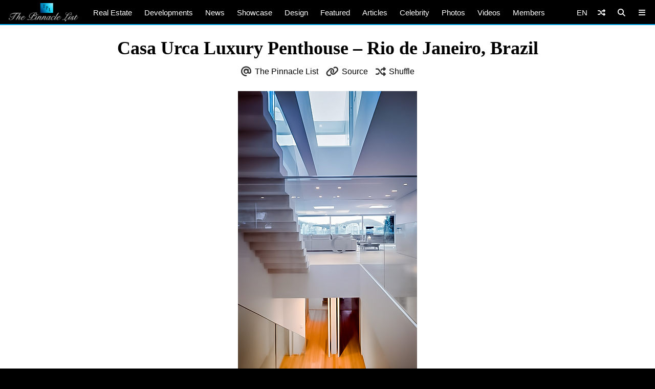

--- FILE ---
content_type: text/css
request_url: https://www.thepinnaclelist.com/wp-content/themes/multiplex/css/attached.css?ver=1698556567
body_size: 733
content:
.attached-src {
	text-align: center;
}
#attached-img {
	margin: 0 auto 10px auto;
	max-width: 1840px;
	padding: 0;
}
#attached-img > img {
	display: block;
	margin: 0 auto;
	max-width: 100%;
	padding: 0;
}
#attached-controls {
	display: block;
	clear: both;
}
.attached-previous-heading {
	text-align: center;
	font-size: 20px;
	background: url(../images/heading-bg.png) center center repeat-x;
	margin: 30px 0 30px 35px;
}
.attached-next-heading {
	text-align: center;
	font-size: 20px;
	font-weight: 400;
	background: url(../images/heading-bg.png) center center repeat-x;
	margin: 30px 35px 30px 0;
}
.attached-previous-heading span {
	display: inline-block;
	height: 40px;
	color: #fff;
	background: #000;
	padding: 0 15px 0 15px;
	font-size: 18px;
	font-weight: 400;
	line-height: 40px;
	-moz-transition: all 0.5s;
	-webkit-transition: all 0.5s;
	transition: all 0.5s;
	position: relative;
}
.attached-previous-heading span:after {
	right: 100%;
	top: 50%;
	border: solid transparent;
	content: " ";
	height: 0;
	width: 0;
	position: absolute;
	pointer-events: none;
	border-right-color: #000;
	border-width: 35px;
	margin-top: -35px;
}
.attached-previous-heading span:hover {
	padding: 0 35px 0 15px;
}
.attached-next-heading span {
	display: inline-block;
	height: 40px;
	color: #fff;
	background: #000;
	padding: 0 30px 0 30px;
	font-size: 18px;
	font-weight: 400;
	line-height: 40px;
	-moz-transition: all 0.5s;
	-webkit-transition: all 0.5s;
	transition: all 0.5s;
	position: relative;
}
.attached-next-heading span:after {
	left: 100%;
	top: 50%;
	border: solid transparent;
	content: " ";
	height: 0;
	width: 0;
	position: absolute;
	pointer-events: none;
	border-left-color: #000;
	border-width: 35px;
	margin-top: -35px;
}
.attached-next-heading span:hover {
	padding: 0 30px 0 50px;
}
#attached-previous {
	width: 50%;
	display: block;
	float: left;
	margin: 0 auto;
}
#attached-next {
	width: 50%;
	display: block;
	float: right;
	margin: 0 auto;
}
.attached-previous-img img {
	display: block;
	margin: 35px auto;
	max-width: 100%;
	padding: 0 17px 0 35px;
}
.attached-next-img img {
	display: block;
	margin: 35px auto;
	max-width: 100%;
	padding: 0 35px 0 17px;
}
@media (max-width: 1350px) {
	.attached-previous-heading {
		margin: 30px 0 30px 25px;
	}
	.attached-previous-img img {
		margin: 30px auto;
		padding: 0 12px 0 25px;
	}
	.attached-next-heading {
		margin: 30px 25px 30px 0;
	}
	.attached-next-img img {
		margin: 30px auto;
		padding: 0 25px 0 12px;
	}
}
@media (max-width: 1200px) {
	.attached-previous-heading {
		margin: 30px 0 30px 20px;
	}
	.attached-previous-img img {
		margin: 30px auto;
		padding: 0 10px 0 20px;
	}
	.attached-next-heading {
		margin: 30px 20px 30px 0;
	}
	.attached-next-img img {
		margin: 30px auto;
		padding: 0 20px 0 10px;
	}
}
@media (max-width: 640px) {
	.attached-previous-heading span {
		font-size: 17px;
	}
	.attached-next-heading span {
		font-size: 17px;
	}
	.attached-previous-heading span:after {
		border-width: 32px;
		margin-top: -32px;
	}
	.attached-next-heading span:after {
		border-width: 32px;
		margin-top: -32px;
	}
}
article.attachment .entry-content > * {
	margin: 20px auto;
	max-width: 1024px;
	padding: 0 20px;
}
article.attachment ul.photo-gallery-terms {
	padding: 10px 20px;
}